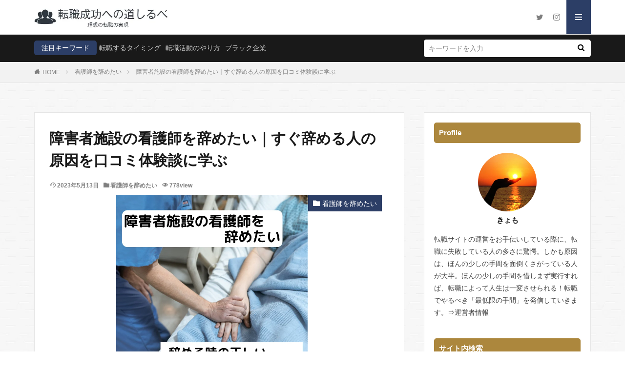

--- FILE ---
content_type: text/html; charset=UTF-8
request_url: https://changing-job.com/shougaisyashisetsu-kangoshi
body_size: 18110
content:
<!DOCTYPE html><html lang="ja" prefix="og: http://ogp.me/ns#" class="t-middle"><head prefix="og: http://ogp.me/ns# fb: http://ogp.me/ns/fb# article: http://ogp.me/ns/article#"><meta charset="UTF-8"><link media="all" href="https://changing-job.com/wp-content/cache/autoptimize/css/autoptimize_d59b37d70f8fff31e82e8d509d9ddabb.css" rel="stylesheet" /><title>障害者施設の看護師を辞めたい｜すぐ辞める人の原因を口コミ体験談に学ぶ</title><meta name='robots' content='max-image-preview:large' /><link rel='stylesheet' id='dashicons-css'  href='https://changing-job.com/wp-includes/css/dashicons.min.css?ver=5.8.12' type='text/css' media='all' /> <script async='async' src='https://changing-job.com/wp-includes/js/jquery/jquery.min.js?ver=3.6.0' id='jquery-core-js'></script> <link rel="https://api.w.org/" href="https://changing-job.com/wp-json/" /><link rel="alternate" type="application/json" href="https://changing-job.com/wp-json/wp/v2/posts/3120" /><link rel="alternate" type="application/json+oembed" href="https://changing-job.com/wp-json/oembed/1.0/embed?url=https%3A%2F%2Fchanging-job.com%2Fshougaisyashisetsu-kangoshi" /><link rel="alternate" type="text/xml+oembed" href="https://changing-job.com/wp-json/oembed/1.0/embed?url=https%3A%2F%2Fchanging-job.com%2Fshougaisyashisetsu-kangoshi&#038;format=xml" /><link rel="canonical" href="https://changing-job.com/shougaisyashisetsu-kangoshi" /> <script src="https://ajax.googleapis.com/ajax/libs/jquery/1.12.4/jquery.min.js"></script> <meta http-equiv="X-UA-Compatible" content="IE=edge"><meta name="viewport" content="width=device-width, initial-scale=1, viewport-fit=cover"/><style>.widget.widget_nav_menu ul.menu{border-color: rgba(44,62,102,0.15);}.widget.widget_nav_menu ul.menu li{border-color: rgba(44,62,102,0.75);}.widget.widget_nav_menu ul.menu .sub-menu li{border-color: rgba(44,62,102,0.15);}.widget.widget_nav_menu ul.menu .sub-menu li .sub-menu li:first-child{border-color: rgba(44,62,102,0.15);}.widget.widget_nav_menu ul.menu li a:hover{background-color: rgba(44,62,102,0.75);}.widget.widget_nav_menu ul.menu .current-menu-item > a{background-color: rgba(44,62,102,0.75);}.widget.widget_nav_menu ul.menu li .sub-menu li a:before {color:#2c3e66;}.widget.widget_nav_menu ul.menu li a{background-color:#2c3e66;}.widget.widget_nav_menu ul.menu .sub-menu a:hover{color:#2c3e66;}.widget.widget_nav_menu ul.menu .sub-menu .current-menu-item a{color:#2c3e66;}.widget.widget_categories ul{border-color: rgba(44,62,102,0.15);}.widget.widget_categories ul li{border-color: rgba(44,62,102,0.75);}.widget.widget_categories ul .children li{border-color: rgba(44,62,102,0.15);}.widget.widget_categories ul .children li .children li:first-child{border-color: rgba(44,62,102,0.15);}.widget.widget_categories ul li a:hover{background-color: rgba(44,62,102,0.75);}.widget.widget_categories ul .current-menu-item > a{background-color: rgba(44,62,102,0.75);}.widget.widget_categories ul li .children li a:before {color:#2c3e66;}.widget.widget_categories ul li a{background-color:#2c3e66;}.widget.widget_categories ul .children a:hover{color:#2c3e66;}.widget.widget_categories ul .children .current-menu-item a{color:#2c3e66;}.widgetSearch__input:hover{border-color:#2c3e66;}.widgetCatTitle{background-color:#2c3e66;}.widgetCatTitle__inner{background-color:#2c3e66;}.widgetSearch__submit:hover{background-color:#2c3e66;}.widgetProfile__sns{background-color:#2c3e66;}.widget.widget_calendar .calendar_wrap tbody a:hover{background-color:#2c3e66;}.widget ul li a:hover{color:#2c3e66;}.widget.widget_rss .rsswidget:hover{color:#2c3e66;}.widget.widget_tag_cloud a:hover{background-color:#2c3e66;}.widget select:hover{border-color:#2c3e66;}.widgetSearch__checkLabel:hover:after{border-color:#2c3e66;}.widgetSearch__check:checked .widgetSearch__checkLabel:before, .widgetSearch__check:checked + .widgetSearch__checkLabel:before{border-color:#2c3e66;}.widgetTab__item.current{border-top-color:#2c3e66;}.widgetTab__item:hover{border-top-color:#2c3e66;}.searchHead__title{background-color:#2c3e66;}.searchHead__submit:hover{color:#2c3e66;}.menuBtn__close:hover{color:#2c3e66;}.menuBtn__link:hover{color:#2c3e66;}@media only screen and (min-width: 992px){.menuBtn__link {background-color:#2c3e66;}}.t-headerCenter .menuBtn__link:hover{color:#2c3e66;}.searchBtn__close:hover{color:#2c3e66;}.searchBtn__link:hover{color:#2c3e66;}.breadcrumb__item a:hover{color:#2c3e66;}.pager__item{color:#2c3e66;}.pager__item:hover, .pager__item-current{background-color:#2c3e66; color:#fff;}.page-numbers{color:#2c3e66;}.page-numbers:hover, .page-numbers.current{background-color:#2c3e66; color:#fff;}.pagePager__item{color:#2c3e66;}.pagePager__item:hover, .pagePager__item-current{background-color:#2c3e66; color:#fff;}.heading a:hover{color:#2c3e66;}.eyecatch__cat{background-color:#2c3e66;}.the__category{background-color:#2c3e66;}.dateList__item a:hover{color:#2c3e66;}.controllerFooter__item:last-child{background-color:#2c3e66;}.controllerFooter__close{background-color:#2c3e66;}.bottomFooter__topBtn{background-color:#2c3e66;}.mask-color{background-color:#2c3e66;}.mask-colorgray{background-color:#2c3e66;}.pickup3__item{background-color:#2c3e66;}.categoryBox__title{color:#2c3e66;}.comments__list .comment-meta{background-color:#2c3e66;}.comment-respond .submit{background-color:#2c3e66;}.prevNext__pop{background-color:#2c3e66;}.swiper-pagination-bullet-active{background-color:#2c3e66;}.swiper-slider .swiper-button-next, .swiper-slider .swiper-container-rtl .swiper-button-prev, .swiper-slider .swiper-button-prev, .swiper-slider .swiper-container-rtl .swiper-button-next	{background-color:#2c3e66;}body{background: url(https://changing-job.com/wp-content/uploads/2019/02/original2.jpg) repeat center center;}.l-header{background-color:#ffffff;}.globalNavi::before{background: -webkit-gradient(linear,left top,right top,color-stop(0%,rgba(255,255,255,0)),color-stop(100%,#ffffff));}.snsFooter{background-color:#2c3e66}.widget-main .heading.heading-widget{background-color:#2c3e66}.widget-main .heading.heading-widgetsimple{background-color:#2c3e66}.widget-main .heading.heading-widgetsimplewide{background-color:#2c3e66}.widget-main .heading.heading-widgetwide{background-color:#2c3e66}.widget-main .heading.heading-widgetbottom:before{border-color:#2c3e66}.widget-main .heading.heading-widgetborder{border-color:#2c3e66}.widget-main .heading.heading-widgetborder::before,.widget-main .heading.heading-widgetborder::after{background-color:#2c3e66}.widget-side .heading.heading-widget{background-color:#ac873d}.widget-side .heading.heading-widgetsimple{background-color:#ac873d}.widget-side .heading.heading-widgetsimplewide{background-color:#ac873d}.widget-side .heading.heading-widgetwide{background-color:#ac873d}.widget-side .heading.heading-widgetbottom:before{border-color:#ac873d}.widget-side .heading.heading-widgetborder{border-color:#ac873d}.widget-side .heading.heading-widgetborder::before,.widget-side .heading.heading-widgetborder::after{background-color:#ac873d}.widget-foot .heading.heading-widget{background-color:#ac873d}.widget-foot .heading.heading-widgetsimple{background-color:#ac873d}.widget-foot .heading.heading-widgetsimplewide{background-color:#ac873d}.widget-foot .heading.heading-widgetwide{background-color:#ac873d}.widget-foot .heading.heading-widgetbottom:before{border-color:#ac873d}.widget-foot .heading.heading-widgetborder{border-color:#ac873d}.widget-foot .heading.heading-widgetborder::before,.widget-foot .heading.heading-widgetborder::after{background-color:#ac873d}.widget-menu .heading.heading-widget{background-color:#ac873d}.widget-menu .heading.heading-widgetsimple{background-color:#ac873d}.widget-menu .heading.heading-widgetsimplewide{background-color:#ac873d}.widget-menu .heading.heading-widgetwide{background-color:#ac873d}.widget-menu .heading.heading-widgetbottom:before{border-color:#ac873d}.widget-menu .heading.heading-widgetborder{border-color:#ac873d}.widget-menu .heading.heading-widgetborder::before,.widget-menu .heading.heading-widgetborder::after{background-color:#ac873d}.still{height: 200px;}@media only screen and (min-width: 768px){.still {height: 400px;}}.rankingBox__bg{background-color:#ac873d}.the__ribbon{background-color:#ac873d}.the__ribbon:after{border-left-color:#ac873d; border-right-color:#ac873d}.postCta.u-border{border-color:#2388e0}.content .afTagBox__btnDetail{background-color:#2c3e66;}.widget .widgetAfTag__btnDetail{background-color:#2c3e66;}.content .afTagBox__btnAf{background-color:#2c3e66;}.widget .widgetAfTag__btnAf{background-color:#2c3e66;}.content a{color:#0044cc;}.phrase a{color:#0044cc;}.content .sitemap li a:hover{color:#0044cc;}.content h2 a:hover,.content h3 a:hover,.content h4 a:hover,.content h5 a:hover{color:#0044cc;}.content ul.menu li a:hover{color:#0044cc;}.content .es-LiconBox:before{background-color:#0fe4fc;}.content .es-LiconCircle:before{background-color:#0fe4fc;}.content .es-BTiconBox:before{background-color:#0fe4fc;}.content .es-BTiconCircle:before{background-color:#0fe4fc;}.content .es-BiconObi{border-color:#0fe4fc;}.content .es-BiconCorner:before{background-color:#0fe4fc;}.content .es-BiconCircle:before{background-color:#0fe4fc;}.content .es-BmarkHatena::before{background-color:#005293;}.content .es-BmarkExcl::before{background-color:#b60105;}.content .es-BmarkQ::before{background-color:#005293;}.content .es-BmarkQ::after{border-top-color:#005293;}.content .es-BmarkA::before{color:#b60105;}.content .es-BsubTradi::before{color:#ffffff;background-color:#25bcea;border-color:#25bcea;}.btn__link-primary{color:#ffffff; background-color:#2cce00;}.content .btn__link-primary{color:#ffffff; background-color:#2cce00;}.searchBtn__contentInner .btn__link-search{color:#ffffff; background-color:#2cce00;}.btn__link-secondary{color:#ffffff; background-color:#c5593e;}.content .btn__link-secondary{color:#ffffff; background-color:#c5593e;}.btn__link-search{color:#ffffff; background-color:#c5593e;}.btn__link-normal{color:#c5593e;}.content .btn__link-normal{color:#c5593e;}.btn__link-normal:hover{background-color:#c5593e;}.content .btn__link-normal:hover{background-color:#c5593e;}.comments__list .comment-reply-link{color:#c5593e;}.comments__list .comment-reply-link:hover{background-color:#c5593e;}@media only screen and (min-width: 992px){.subNavi__link-pickup{color:#c5593e;}}@media only screen and (min-width: 992px){.subNavi__link-pickup:hover{background-color:#c5593e;}}.partsH2-29 h2{color:#191919; background-color:#f2f2f2; box-shadow: 0px 0px 0px 5px #f2f2f2; border-color:#a88f15;}.partsH3-12 h3{color:#191919; border-left-color:#dd9933; border-bottom-color:#d8d8d8;}.partsH4-7 h4{color:#191919;}.partsH4-7 h4::after{background: repeating-linear-gradient(-45deg, #f2f2f2, #f2f2f2 2px, #d8d8d8 2px, #d8d8d8 4px);}.partsH5-5 h5{color:#191919; background: linear-gradient(transparent 60%, #f9f9c2 60%);}.content ul > li::before{color:#a83f3f;}.content ul{color:#191919;}.content ol > li::before{color:#a83f3f; border-color:#a83f3f;}.content ol > li > ol > li::before{background-color:#a83f3f; border-color:#a83f3f;}.content ol > li > ol > li > ol > li::before{color:#a83f3f; border-color:#a83f3f;}.content ol{color:#191919;}.content .balloon .balloon__text{color:#191919; background-color:#f2f2f2;}.content .balloon .balloon__text-left:before{border-left-color:#f2f2f2;}.content .balloon .balloon__text-right:before{border-right-color:#f2f2f2;}.content .balloon-boder .balloon__text{color:#191919; background-color:#ffffff;  border-color:#d8d8d8;}.content .balloon-boder .balloon__text-left:before{border-left-color:#d8d8d8;}.content .balloon-boder .balloon__text-left:after{border-left-color:#ffffff;}.content .balloon-boder .balloon__text-right:before{border-right-color:#d8d8d8;}.content .balloon-boder .balloon__text-right:after{border-right-color:#ffffff;}.content blockquote{color:#191919; background-color:#f2f2f2;}.content blockquote::before{color:#d8d8d8;}.content table{color:#191919; border-top-color:#9e9e9e; border-left-color:#9e9e9e;}.content table th{background:#7f7f7f; color:#ffffff; ;border-right-color:#9e9e9e; border-bottom-color:#9e9e9e;}.content table td{background:#ffffff; ;border-right-color:#9e9e9e; border-bottom-color:#9e9e9e;}.content table tr:nth-child(odd) td{background-color:#eae3be;}</style><noscript><style>.lazyload[data-src]{display:none !important;}</style></noscript><link rel="icon" href="https://changing-job.com/wp-content/uploads/2019/03/cropped-00c0da19fb62d4baccc07d55393c4d09-1-32x32.png" sizes="32x32" /><link rel="icon" href="https://changing-job.com/wp-content/uploads/2019/03/cropped-00c0da19fb62d4baccc07d55393c4d09-1-192x192.png" sizes="192x192" /><link rel="apple-touch-icon" href="https://changing-job.com/wp-content/uploads/2019/03/cropped-00c0da19fb62d4baccc07d55393c4d09-1-180x180.png" /><meta name="msapplication-TileImage" content="https://changing-job.com/wp-content/uploads/2019/03/cropped-00c0da19fb62d4baccc07d55393c4d09-1-270x270.png" /><meta name="description" content="障害者施設の看護師は通常業務と大きく異なるため辞めたいと悩む人も多い仕事です。この記事では障害者施設が向いてない人の特徴や、辞める時の正しい判断基準について、実体験をもとに解説しています。"><meta property="og:site_name" content="転職成功への道しるべ" /><meta property="og:type" content="article" /><meta property="og:title" content="障害者施設の看護師を辞めたい｜すぐ辞める人の原因を口コミ体験談に学ぶ" /><meta property="og:description" content="障害者施設の看護師は通常業務と大きく異なるため辞めたいと悩む人も多い仕事です。この記事では障害者施設が向いてない人の特徴や、辞める時の正しい判断基準について、実体験をもとに解説しています。" /><meta property="og:url" content="https://changing-job.com/shougaisyashisetsu-kangoshi" /><meta property="og:image" content="https://changing-job.com/wp-content/uploads/2022/08/shougaisyashisetu-kangoshi-yametai.jpg" /><meta name="twitter:card" content="summary" /><meta name="twitter:site" content="@changing_job" />  <script>(function(w,d,s,l,i){w[l]=w[l]||[];w[l].push({'gtm.start':
new Date().getTime(),event:'gtm.js'});var f=d.getElementsByTagName(s)[0],
j=d.createElement(s),dl=l!='dataLayer'?'&l='+l:'';j.async=true;j.src=
'https://www.googletagmanager.com/gtm.js?id='+i+dl;f.parentNode.insertBefore(j,f);
})(window,document,'script','dataLayer','GTM-M5VKXSH');</script> 
 <script>(function(w,d,s,l,i){w[l]=w[l]||[];w[l].push({'gtm.start':
new Date().getTime(),event:'gtm.js'});var f=d.getElementsByTagName(s)[0],
j=d.createElement(s),dl=l!='dataLayer'?'&l='+l:'';j.async=true;j.src=
'https://www.googletagmanager.com/gtm.js?id='+i+dl;f.parentNode.insertBefore(j,f);
})(window,document,'script','dataLayer','GTM-MHCX4LR');</script> <link href="https://use.fontawesome.com/releases/v5.7.0/css/all.css"rel="stylesheet"><link rel="stylesheet" href="https://cdnjs.cloudflare.com/ajax/libs/font-awesome-animation/0.0.10/font-awesome-animation.css"type="text/css" media="all" /> <script type="text/javascript">(function(c,l,a,r,i,t,y){
        c[a]=c[a]||function(){(c[a].q=c[a].q||[]).push(arguments)};
        t=l.createElement(r);t.async=1;t.src="https://www.clarity.ms/tag/"+i;
        y=l.getElementsByTagName(r)[0];y.parentNode.insertBefore(t,y);
    })(window, document, "clarity", "script", "5o6q3zlm7d");</script>  <script async src="https://www.googletagmanager.com/gtag/js?id=UA-50167085-11"></script> <script>window.dataLayer = window.dataLayer || [];
  function gtag(){dataLayer.push(arguments);}
  gtag('js', new Date());

  gtag('config', 'UA-50167085-11');</script> <script>(adsbygoogle = window.adsbygoogle || []).push({
          google_ad_client: "ca-pub-2209938357492523",
          enable_page_level_ads: true
     });</script> <script async custom-element="amp-ad" src="https://cdn.ampproject.org/v0/amp-ad-0.1.js"></script> </head><body class=" t-logoPc50" id="top">
<script data-cfasync="false" data-no-defer="1">var ewww_webp_supported=false;</script><header class="l-header l-header-border"><div class="container container-header"><p class="siteTitle"><a class="siteTitle__link" href="https://changing-job.com"><noscript><img class="siteTitle__logo" src="https://changing-job.com/wp-content/uploads/2019/02/logo-2.jpg" alt="転職成功への道しるべ" width="480" height="87" ></noscript><img class="lazyload siteTitle__logo" src='data:image/svg+xml,%3Csvg%20xmlns=%22http://www.w3.org/2000/svg%22%20viewBox=%220%200%20480%2087%22%3E%3C/svg%3E' data-src="https://changing-job.com/wp-content/uploads/2019/02/logo-2.jpg" alt="転職成功への道しるべ" width="480" height="87" > </a></p><nav class="subNavi"><ul class="subNavi__list"><li class="subNavi__item"><a class="subNavi__link icon-twitter" href="https://twitter.com/changing_job"></a></li><li class="subNavi__item"><a class="subNavi__link icon-instagram" href="http://instagram.com/changing_job"></a></li></ul></nav><div class="menuBtn"> <input class="menuBtn__checkbox" id="menuBtn-checkbox" type="checkbox"> <label class="menuBtn__link menuBtn__link-text icon-menu" for="menuBtn-checkbox"></label> <label class="menuBtn__unshown" for="menuBtn-checkbox"></label><div class="menuBtn__content"><div class="menuBtn__scroll"><label class="menuBtn__close" for="menuBtn-checkbox"><i class="icon-close"></i>CLOSE</label><div class="menuBtn__contentInner"><nav class="menuBtn__navi u-none-pc"><ul class="menuBtn__naviList"><li class="menuBtn__naviItem"><a class="menuBtn__naviLink icon-twitter" href="https://twitter.com/changing_job"></a></li><li class="menuBtn__naviItem"><a class="menuBtn__naviLink icon-instagram" href="http://instagram.com/changing_job"></a></li></ul></nav></div></div></div></div></div></header><div class="l-headerBottom"><div class="searchHead"><div class="container container-searchHead"><div class="searchHead__keyword"><span class="searchHead__title">注目キーワード</span><ol class="searchHead__keywordList"><li class="searchHead__keywordItem"><a href="https://changing-job.com?s=転職するタイミング">転職するタイミング</a></li><li class="searchHead__keywordItem"><a href="https://changing-job.com?s=転職活動のやり方">転職活動のやり方</a></li><li class="searchHead__keywordItem"><a href="https://changing-job.com?s=ブラック企業">ブラック企業</a></li></ol></div><div class="searchHead__search "><form class="searchHead__form" method="get" target="_top" action="https://changing-job.com/"><input class="searchHead__input" type="text" maxlength="50" name="s" placeholder="キーワードを入力" value=""><button class="searchHead__submit icon-search" type="submit" value="search"></button></form></div></div></div></div><div class="wider"><div class="breadcrumb"><ul class="breadcrumb__list container"><li class="breadcrumb__item icon-home"><a href="https://changing-job.com">HOME</a></li><li class="breadcrumb__item"><a href="https://changing-job.com/category/kangoshi-yametai">看護師を辞めたい</a></li><li class="breadcrumb__item breadcrumb__item-current"><a href="https://changing-job.com/shougaisyashisetsu-kangoshi">障害者施設の看護師を辞めたい｜すぐ辞める人の原因を口コミ体験談に学ぶ</a></li></ul></div></div><div class="l-wrapper"><main class="l-main u-border"><div class="dividerBottom"><h1 class="heading heading-primary">障害者施設の看護師を辞めたい｜すぐ辞める人の原因を口コミ体験談に学ぶ</h1><ul class="dateList dateList-main"><li class="dateList__item icon-update">2023年5月13日</li><li class="dateList__item icon-folder"><a href="https://changing-job.com/category/kangoshi-yametai" rel="category tag">看護師を辞めたい</a></li><li class="dateList__item icon-eye">778view</li></ul><div class="eyecatch eyecatch-main"> <span class="eyecatch__cat eyecatch__cat-big cc-bg25"><a href="https://changing-job.com/category/kangoshi-yametai">看護師を辞めたい</a></span> <span class="eyecatch__link"> <noscript><img width="750" height="750" src="https://changing-job.com/wp-content/uploads/2022/08/shougaisyashisetu-kangoshi-yametai.jpg" class="attachment-icatch768 size-icatch768 wp-post-image" alt="障害者施設の看護師を辞めたいときの判断基準" /></noscript><img width="750" height="750" src='data:image/svg+xml,%3Csvg%20xmlns=%22http://www.w3.org/2000/svg%22%20viewBox=%220%200%20750%20750%22%3E%3C/svg%3E' data-src="https://changing-job.com/wp-content/uploads/2022/08/shougaisyashisetu-kangoshi-yametai.jpg" class="lazyload attachment-icatch768 size-icatch768 wp-post-image" alt="障害者施設の看護師を辞めたいときの判断基準" /> </span></div><div class="dividerBottom"><aside class="widget widget-main  widget_block"><p style="text-align: right;"><span style="font-size: 12pt;">※当サイト内のリンクにはアフィリエイト広告が含まれています。</span></p></aside></div><div class="postContents"><section class="content partsH2-29 partsH3-12 partsH4-7 partsH5-5"><p>障害者施設で働き始めたものの、</p><div class="ep-box bgc-white brc-Lsky es-borderSolidM"><ul><li>コミュニケーションに限界を感じる</li><li>描いた看護師像と異なる</li></ul></div><p>日々業務を繰り返すうちにこのような疑問を感じていませんか？</p><p>障害者施設は病院での業務と大きく異なるため、このような疑問を感じながら働いている人も多くいます。</p><p>&nbsp;</p><p>また仕事内容だけでなく、施設には特有の体質もあるため</p><div class="ep-box bgc-white brc-Lsky es-borderSolidM"><ul><li>同僚看護師がほとんど仕事をしない</li><li>逆に介護士が強すぎて雑用ばかりやらされる</li></ul></div><p>このような悩みを抱えている人も多いと思います。</p><p>&nbsp;</p><p>障害者施設は、施設によって看護師の働き方が大きく異なります。</p><p>極端な話、体質の悪い施設の改善は難しくストレスと溜まりやすいため、早めに辞めるべきです。</p><p>&nbsp;</p><p>じゃあ具体的にどんな場合に辞めるべきなのか？</p><p>そのきっかけが難しいと思いますので、今回の記事では、</p><div class="ep-box bgc-white brc-Lsky es-borderSolidM"><ul><li>障害者施設自体が向いてない人の特徴</li><li>今すぐ辞めるべき施設の特徴</li></ul></div><p>について、実体験をまじえて解説していきたいと思います。</p><p>&nbsp;</p><p>辞めるべき施設の判断基準や、あなたの今後の理想的な働き方がはっきりと理解できるようになります。</p><div class="ep-box es-borderDashedM brc-VPpink brc-DPpink brc-Vpink bgc-white es-radius es-BpaperRight"><p style="text-align: center;"><span class="marker-halfRed"><a class="es-bold ftc-black"><span style="font-size: 13pt;">辞められないのは不安が大きいから！</span></a></span></p><div class="column column-2pc37"><div class="column__item"><a href="https://www.rentracks.jp/adx/r.html?idx=0.38534.290624.638.1055&amp;dna=26172" target="_blank" rel="noopener"><noscript><img src="https://www.image-rentracks.com/leverages/kango-oshigoto/320_250.gif" width="320" height="250" border="0" /></noscript><img class="lazyload" src='data:image/svg+xml,%3Csvg%20xmlns=%22http://www.w3.org/2000/svg%22%20viewBox=%220%200%20320%20250%22%3E%3C/svg%3E' data-src="https://www.image-rentracks.com/leverages/kango-oshigoto/320_250.gif" width="320" height="250" border="0" /></a></div><div class="column__item"><p><span style="font-size: 12pt;"><a href="https://www.rentracks.jp/adx/r.html?idx=0.38534.290624.638.1055&amp;dna=16107" target="_blank" rel="noopener">レバウェル看護 ( 旧 看護のお仕事 )</a>なら</span></p><ul><li><span style="font-size: 12pt;"><a class="es-bold ftc-black"><span class="marker-halfRed">転職先の人間関係</span></a></span></li><li><span style="font-size: 12pt;"><a class="es-bold ftc-black"><span class="marker-halfRed">職場のブラック体質</span></a></span></li></ul><p><span style="font-size: 12pt;"> 転職前の不安を<a class="es-bold ftc-black">事前に把握可能</a>です！</span></p><p><span style="font-size: 12pt;">内部情報に精通した<a href="https://www.rentracks.jp/adx/r.html?idx=0.38534.290624.638.1055&amp;dna=16107" target="_blank" rel="noopener">レバウェル看護 ( 旧 看護のお仕事 )</a>なら安心して転職できます。</span></p></div></div><div class="btn btn-center"><span style="font-size: 14pt;"><a class="btn__link btn__link-primary es-Fbig" href="https://www.rentracks.jp/adx/r.html?idx=0.38534.290624.638.1055&amp;dna=16107" target="_blank" rel="noopener">レバウェル看護<br />( 旧 看護のお仕事 )<br />公式サイトへ</a></span><noscript><img src="https://www.rentracks.jp/adx/p.gifx?idx=0.38534.290624.638.1055&amp;dna=16107" width="1" height="1" border="0" /></noscript><img class="lazyload" src='data:image/svg+xml,%3Csvg%20xmlns=%22http://www.w3.org/2000/svg%22%20viewBox=%220%200%201%201%22%3E%3C/svg%3E' data-src="https://www.rentracks.jp/adx/p.gifx?idx=0.38534.290624.638.1055&amp;dna=16107" width="1" height="1" border="0" /></div><div class="outline"><span class="outline__title">目次</span><input class="outline__toggle" id="outline__toggle" type="checkbox" checked><label class="outline__switch" for="outline__toggle"></label><ul class="outline__list outline__list-2"><li class="outline__item"><a class="outline__link" href="#outline_1__1"><span class="outline__number">1</span> 障害者施設を辞めたいと悩んだ体験談</a></li><li class="outline__item"><a class="outline__link" href="#outline_1__2"><span class="outline__number">2</span> 障害者施設が向いていない人の特徴</a></li><li class="outline__item"><a class="outline__link" href="#outline_1__3"><span class="outline__number">3</span> 辞めるべきか判断する基準</a></li><li class="outline__item"><a class="outline__link" href="#outline_1__4"><span class="outline__number">4</span> 障害者施設から転職する際に考えておくべきこと</a></li></ul></div><h2 id="outline_1__1">障害者施設を辞めたいと悩んだ体験談</h2><p>知的障害のある患者さんは､本人のニーズを引き出しづらくて､</p><ul><li>本当にこの看護でいいのか？</li><li>相手のニーズは充足されているのか？</li></ul><p>悩むことがあります｡</p><p>&nbsp;</p><p>しかし経験を積んでいけば､その人の個別性を理解して分かってくるようにもなります｡</p><p>&nbsp;</p><p>そこまでの経験を積むのには時間がかかりますが､悩みを解決できた時にはやりがいに変わります｡</p><p>今現在障害者施設で働きながら悩んでいる人にむけて､私の経験をお話したいと思います。</p><div class="ep-box es-borderSolidM es-BsubTradi es-radiusL bgc-white brc-Lsky es-shadow&amp;quot; title=&amp;quot;関連が深い記事&amp;quot;&amp;amp;gt;コンテンツ\&quot; title=\&quot;関連が深い記事" title="体験談執筆者"><ul><li>居住地：千葉県在住</li><li>年齢性別：24歳女性</li><li>ペンネーム：りんちゃん</li><li>看護師経験年数：3年</li></ul></div><h3>障害者施設で働くことになった経緯</h3><p>大学卒業後に､在宅の経験を積みたいと考えていました｡</p><p>在宅では知的障害を持つ方もいると知り､まずは病院や施設で理解を深めた方が良いと判断し働き始めました｡</p><p>&nbsp;</p><p>就職を決めた当初は､レクリエーションなどもあって､利用者さんたちはある程度日常生活を送れて､和気あいあいとした雰囲気の中落ち着いて業務をして行けるというイメージがありました｡</p><h3>障害者施設の給料</h3><p>知的障碍者施設の給料は、手当がつくので少し割増になります｡</p><p>重度の障害を持っている人もいるので、その分の大変さが考慮され手当がつくのだと思います｡</p><p>&nbsp;</p><p>私の場合、夜勤を月に8回(3交替)行って､色々な手当がついて総支給35万円ほどです｡</p><p>3年目にしては､高い方だと思います｡</p><p>&nbsp;</p><p>賞与は1回総支給60万円ほど出ます。3月にも寸志が出ます。</p><h3>障害者施設での仕事内容</h3><p>通常の業務は、日常生活全般の介助を行います｡排泄､食事､清潔管理などです｡</p><p>ほとんどはルーチン業務です｡</p><p>&nbsp;</p><p>利用者さんのレクリエーションの機会には付き添ったりもします｡</p><p>突発的な仕事は､急変対応くらいですが、そんなにはありません｡</p><p>&nbsp;</p><p>残業はほとんどなくて､休日は月に4日ほど出勤があります。</p><p>祝日に勤務のこともありますが､ちゃんと代休をもらえています。</p><h3>障害者施設の看護師業務で大変なこと</h3><p>障害者施設は一般病棟と違って､コミュニケーションをとるのがかなり難しいです｡</p><p>話せる方は限られているので､本当に自分のしている看護が正しいのか？迷うことがあります｡</p><p>&nbsp;</p><p>また協力的な患者が少ないので､日勤も夜勤も全介助が多くて体力的にしんどい時もあります。</p><p>&nbsp;</p><p>癇癪（かんしゃく）を起こす方もいて､最初は慣れるまで焦りと驚きがありました｡</p><p>癇癪を起こされることで精神的にまいってしまうことも多々ありました。</p><h3>満足感が得られにくい</h3><p>障害者施設で働いていると、話ができる人と関わりたいと悩むこともありました。</p><p>&nbsp;</p><p>会話を楽しむこともできないし､言って貰えないのでひとつひとつのケアに時間がかかりすぎてしまいます｡</p><p>話せる人と関わった方が､自分のやりがいにつながります｡</p><p>&nbsp;</p><p>やりがいに変わるまで､本当にここで働いていけるのか切実に悩むことがあり､仕事をしていることがしんどいと感じることもあります。</p><h3>非言語コミュニケーションで自信がつく</h3><p>知的障害がある人との非言語コミュニケーションについての研修に参加するなどして学んで､理解を深めて自信をつけました｡</p><p>&nbsp;</p><p>自己満足であると感じることもありますが､相手のためにこれで正しいんだと自信を持つことができました｡</p><p>知識があるのとないのとでは全然違います｡</p><p>&nbsp;</p><p>知識があると､疑心暗鬼にもならないし､根拠を持って相手と関わることができます。</p><h3>障害者施設の看護師が向いてる人</h3><p>知的障害者施設は、優しくてゆったりとした心を持った人に向いていると思います｡</p><p>&nbsp;</p><p>相手のペースになってしまうことが多く､待つことも多いため寛容な対応をしないとこの仕事はできません。</p><p>&nbsp;</p><p>逆にバリバリ働いて行きたい人には向かない仕事だと思います。</p><h3>知的障害者施設で看護師が働くメリットやデメリット</h3><p>看護師が障害者施設で働くメリットは､慢性期の看護に強くなることです｡</p><p>利用者の日常生活援助を介助するルーチン業務が多く､排泄､食事､清潔ケアの分野に長けます｡</p><p>&nbsp;</p><p>デメリットは､急変対応には弱いことです｡</p><p>さほど急変はなく安定している方が多いので､いざという時のための研修は充実している場合が多いですが､行動にはすぐに移せません｡</p><p>&nbsp;</p><p>一般的な病棟で働くよりも､侵襲的な行為が少ないため､採血や検査介助などの力を養うことが難しく､一般病棟に移る際には苦労するかもしれません。</p><h3>障害者施設の看護師を辞めたいときの判断基準</h3><p>やりがいが感じられない､悩みを解決することができない､自分の仕事に誇りを持てない場合には辞めるべきだと思います｡</p><p>しんどい思いまでして働かなくとも､活躍できる場所は沢山あります。</p><p>&nbsp;</p><p>逆に辞めるべきでない人は､すこしでも楽しい気持ちがある場合です。</p><p>これからの自己研鑽によって､ここで働けて良かったと思う時が来ます。</p><h3>障害者施設での経験は貴重</h3><p>知的障害施設で働くことに無駄なことはありません｡</p><p>&nbsp;</p><p>私たちと同じ場で､日常生活を営む知的障害の方も沢山います。</p><p>そういった人を支えるための力を養うことができます｡</p><p>&nbsp;</p><p>色々と辛い思いをすることがありますが､それもきっと糧になります｡</p><p>私は知的障害施設で働くことができて､貴重な体験ができて良かったと思っています。</p><h2 id="outline_1__2">障害者施設が向いていない人の特徴</h2><p>体験者のような働き方ができるかどうか？</p><p>障害者施設の看護師が向いているかどうかは、このポイントが一番大きくなります。</p><p>具体的にどんな人が向いていないのか？まとめておきたいと思います。</p><h3>救急などバリバリに働きたい人</h3><p>体験談にもある通り、急変の対応などはほとんどありません。</p><p>救急対応や急変時の対応など、最前線で人の命を救いたい人には障害者施設は向きません。</p><p>特に若いうちに経験する経験値は大きいですので、そういったキャリアを思い描いている人は早めの転職をおすすめします。</p><h3>非言語コミュニケーションにやりがいを感じない人</h3><p>非言語コミュニケーションにどうしてもやりがいを感じない人はいると思います。</p><p>会話ができなくてもコミュニケーションは可能だ！という反論もありそうですが、否定的な意味ではありません。</p><p>&nbsp;</p><p>体験談にもある通り、どうしても自己満足では？と感じてしまうことも多いです。</p><p>性格的に自己満足感が受け入れられない人は障害者施設は向いていないと言えます。</p><h2 id="outline_1__3">辞めるべきか判断する基準</h2><p>では具体的に何を基準として辞めるべきなのか？</p><p>あなたが今辞めるべきなのか？を判断する基準を解説していきたいと思います。</p><h3>向いていない人</h3><p>さきほど解説した障害者施設が向いてない人に当てはまるのならば、すぐにでも辞めていいです。</p><p>看護師の経験は数か月でも貴重ですので、早すぎることはありません。</p><p>あなたが本当にやりたい看護業務を見返して、その仕事ができる病院へと転職しましょう。</p><h3>施設の体質に問題がある</h3><p>冒頭で解説したように、施設自体に問題があることも非常に多いです。</p><p>もしその悪い体質が染みついている職場ならば、今すぐ辞めてしまいましょう。</p><p>施設特有の体質は簡単には解決できませんし、できても非常に大きな労力を伴うため、ストレスも大きくなります。</p><h2 id="outline_1__4">障害者施設から転職する際に考えておくべきこと</h2><p>ただ単に障害者施設を辞めて、あなたがやりがいを感じる総合病院などに転職すればいいというわけではありません。</p><p>病院には病院のデメリットもありますので、あなたに最適な職場を見つける意識が重要になってきます。</p><h3>1番に求めるものは何かを把握する</h3><p>やりがいを求めて転職する看護師も多いですが、転職後に大変すぎて辞める人も多く存在します。</p><p>実際に経験するまでは100％理解することはできませんが、事前に天秤にかけておくことは必要です。</p><div class="ep-box bgc-white brc-Dgray es-borderSolidS es-radiusL"><ul><li>いくら忙しくても今はやりがいを求めていくのか？</li><li>やりがいは欲しいが心に余裕が欲しいのか？</li></ul></div><p>やりがいだけを求めて突き進むのではなく、一度冷静に整理しておきましょう。</p><h3>転職先の情報は徹底的に調べておく</h3><p>あなたの理想が適切に設定できても、その希望に見合う転職先でなければ意味はありません。</p><p>看護師の転職は求人が多いため実現するのは簡単ですが、理想の職場を見つけるのは簡単ではありません。</p><p>&nbsp;</p><p>仮にあなたの希望通りだとの仕事だとしても、職場環境に大きな問題があれば長続きはしません。</p><p>情報を集めすぎて困ることはありませんので、情報収集は徹底的に行うようにしてください。</p><p>&nbsp;</p><p>できれば事前に内部情報なども把握することができる、看護師専門の転職サイトなどを利用すると良いでしょう。</p><p>&nbsp;</p><p>※青文字のリンクをクリックすると、それぞれ実際の体験談に基づく記事を読むことができます。</p><p>&nbsp;</p><div class="ep-box es-Bicon icon-tag bgc-VPorange"><div><span style="font-size: 14pt;"><a class="es-bold ftc-black">看護スキルは得られないが生死に関わるストレスが少ない仕事</a></span></div><div><a href="https://changing-job.com/hoikuenkangoshiyametai" target="_blank" rel="noopener">・保育園の看護師</a></div><div>　⇒医療行為はまったくなく保育士業務が主</div><div><a href="https://changing-job.com/kangoshi-callcenter-yametai" target="_blank" rel="noopener">・コールセンターの看護師</a></div><div>　⇒柔軟な対応力が必要だが電話対応のみ</div><div><a href="https://changing-job.com/nyujiin-kangoshi-yametai" target="_blank" rel="noopener">・乳児院の看護師</a></div><div>　⇒母親がやることと同程度の仕事内容</div><div><a href="https://changing-job.com/chiikihoukatsushiencenter-kangoshi" target="_blank" rel="noopener">・地域包括支援センターの看護師</a></div><div>　⇒医療業界には携わるが医療スキルは得られない</div><div><a href="https://changing-job.com/byoujihoiku-kangoshi-yametai" target="_blank" rel="noopener">・病児保育の看護師</a></div><div>　⇒保育士の中で看護師としての役割を果たすことに苦労する</div></div><div>医療行為がまったくないと、看護師としての存在意義に疑問を感じる方も多いです。</div><div>少しでも医療行為に携わりたいならば、検診センターなどがおすすめです。</div><div class="ep-box es-Bicon icon-tag bgc-VPorange"><div><a class="es-bold ftc-black"><span style="font-size: 14pt;">何かしら看護スキルは得られるがやりがいとしては低め</span></a></div><div><a href="https://changing-job.com/kenshin-kangoshi-yametai" target="_blank" rel="noopener">・検診センターの看護師</a></div><div>　⇒医療行為としては採血ぐらいで事務作業が主</div><div><a href="https://changing-job.com/kenketsu-kangoshi-yametai" target="_blank" rel="noopener">・献血の看護師</a></div><div>　⇒患者が相手ではないためストレスが少ない</div><div><a href="https://changing-job.com/naishikyou-kangoshi-yametai" target="_blank" rel="noopener">・内視鏡の看護師</a></div><div>　⇒内視鏡に関する知識は増えるが、検査以外のスキルアップが望めない</div></div><div>検診センターや献血では看護師としてのやりがいが物足りない人も多いでしょう。</div><div>病院で患者さんと向き合うことができる仕事の、それぞれの特徴です。</div><div class="ep-box es-Bicon icon-tag bgc-VPorange"><div><a class="es-bold ftc-black"><span style="font-size: 14pt;">医療行為は少ないが患者さんとじっくり向き合える</span></a></div><div><a href="https://changing-job.com/kanwacare-kangoshi-yametai" target="_blank" rel="noopener">・緩和ケアの看護師</a></div><div>　⇒人の人生と向き合えてやりがいも大きいがストレスも大きい</div><div><a href="https://changing-job.com/kaifukukirihabirikangoshi-yametai" target="_blank" rel="noopener nofollow" class="broken_link">・回復期リハビリの看護師</a></div><div>　⇒患者に寄り添った看護が可能だが医療処置は極端に少ない</div><div><a href="https://changing-job.com/ryouyougata-kangoshi-yametai" target="_blank" rel="noopener">・療養型の看護師</a></div><div>　⇒患者さんとの信頼関係を結ぶことができる貴重な職場</div></div><div>看護師の働き方として、施設も選択肢のひとつです。</div><div>それぞれの施設に特徴がありますので、しっかり把握しておきましょう。</div><div class="ep-box es-Bicon icon-tag bgc-VPorange"><div><a class="es-bold ftc-black"><span style="font-size: 14pt;">施設での看護師の働き方</span></a></div><div><div><a href="https://changing-job.com/kaigoshisetsu-kangoshi-tsurai" target="_blank" rel="noopener">・介護施設の看護師</a></div><div>　⇒入居者に寄り添った看護重視だが業務内容が多忙</div></div><div><div><a href="https://changing-job.com/tokuyou-kangoshi-yametai" target="_blank" rel="noopener">・特養の看護師</a></div><div>　⇒看護師の人数が少なく多忙だが、老人介護のスキルが得られる</div><div><a href="https://changing-job.com/yuryouroujinhome-kangoshi-yametai" target="_blank" rel="noopener">・有料老人ホームの看護師</a></div><div>　⇒患者に寄り添えるが、仕事内容は介護士寄り</div><div><a href="https://changing-job.com/sakouju-kangoshi-yamtai" target="_blank" rel="noopener">・サ高住の看護師</a></div><div>　⇒医療現場ではない独特の難しさがある</div><div><a href="https://changing-job.com/jushin-kangoshi-yametai" target="_blank" rel="noopener">・重心の看護師</a></div><div>　⇒意思疎通の難しい患者や家族とじっくり向き合う必要がある</div><div><a href="https://changing-job.com/shougaisyashisetsu-kangoshi" target="_blank" rel="noopener">・障害者施設の看護師</a></div><div><p>　⇒相手のペースでじっくり看護していくことが必要</p><div><a href="https://changing-job.com/daycare-kangoshi-yametai" target="_blank" rel="noopener">・デイケアの看護師</a></div><div>　⇒スキルアップは望めないが生活リズムを守って働ける</div></div></div></div></div></section></div><div class="snsFollow"><div class="snsFollow__bg"><noscript><img width="375" height="375" src="https://changing-job.com/wp-content/uploads/2022/08/shougaisyashisetu-kangoshi-yametai-375x375.jpg" class="attachment-icatch375 size-icatch375 wp-post-image" alt="障害者施設の看護師を辞めたいときの判断基準" /></noscript><img width="375" height="375" src='data:image/svg+xml,%3Csvg%20xmlns=%22http://www.w3.org/2000/svg%22%20viewBox=%220%200%20375%20375%22%3E%3C/svg%3E' data-src="https://changing-job.com/wp-content/uploads/2022/08/shougaisyashisetu-kangoshi-yametai-375x375.jpg" class="lazyload attachment-icatch375 size-icatch375 wp-post-image" alt="障害者施設の看護師を辞めたいときの判断基準" /></div><div class="snsFollow__contents"><div class="snsFollow__text">最新情報をチェックしよう！</div><ul class="snsFollow__list"><li class="snsFollow__item"><a href="https://twitter.com/changing_job" class="twitter-follow-button" data-size="large" data-show-screen-name="false" data-lang="ja" data-show-count="false">フォローする</a></li></ul></div></div><aside class="profile"><div class="profile__author"><div class="profile__text">サイト運営者情報</div><noscript><img src="https://changing-job.com/wp-content/uploads/2021/10/7966bae78213db11914ad7af893f8431-375x375.jpg" alt="きょも" width="80" height="80" ></noscript><img class="lazyload" src='data:image/svg+xml,%3Csvg%20xmlns=%22http://www.w3.org/2000/svg%22%20viewBox=%220%200%2080%2080%22%3E%3C/svg%3E' data-src="https://changing-job.com/wp-content/uploads/2021/10/7966bae78213db11914ad7af893f8431-375x375.jpg" alt="きょも" width="80" height="80" ><h2 class="profile__name">きょも</h2></div><div class="profile__contents"><div class="profile__description">転職サイトの運営をお手伝いしている際に、転職に失敗している人の多さに驚愕。しかも原因は、ほんの少しの手間を面倒くさがっている人が大半。ほんの少しの手間を惜しまず実行すれば、転職によって人生は一変させられる！転職でやるべき「最低限の手間」を発信していきます。<a href="https://changing-job.com/profile">⇒運営者情報</a></div><ul class="profile__list"><li class="profile__item"><a class="profile__link icon-twitter" href="@changing_job"></a></li></ul></div></aside><aside class="comments" id="comments"><div id="respond" class="comment-respond"><h2 class="heading heading-secondary">コメントを書く <small><a rel="nofollow" id="cancel-comment-reply-link" href="/shougaisyashisetsu-kangoshi#respond" style="display:none;">コメントをキャンセル</a></small></h2><form action="https://changing-job.com/wp-comments-post.php" method="post" id="commentform" class="comment-form"><p class="comment-notes"><span id="email-notes">メールアドレスが公開されることはありません。</span> <span class="required">*</span> が付いている欄は必須項目です</p><p class="comment-form-comment"><label for="comment">コメント</label><textarea id="comment" name="comment" cols="45" rows="8" maxlength="65525" required="required"></textarea></p><p class="comment-form-author"><label for="author">名前 <span class="required">*</span></label> <input id="author" name="author" type="text" value="" size="30" maxlength="245" required='required' /></p><p class="comment-form-email"><label for="email">メール <span class="required">*</span></label> <input id="email" name="email" type="text" value="" size="30" maxlength="100" aria-describedby="email-notes" required='required' /></p><p class="comment-form-url"><label for="url">サイト</label> <input id="url" name="url" type="text" value="" size="30" maxlength="200" /></p><p><noscript><img src="https://changing-job.com/wp-content/plugins/siteguard/really-simple-captcha/tmp/1146182972.png" alt="CAPTCHA"></noscript><img class="lazyload" src='data:image/svg+xml,%3Csvg%20xmlns=%22http://www.w3.org/2000/svg%22%20viewBox=%220%200%20210%20140%22%3E%3C/svg%3E' data-src="https://changing-job.com/wp-content/plugins/siteguard/really-simple-captcha/tmp/1146182972.png" alt="CAPTCHA"></p><p><label for="siteguard_captcha">上に表示された文字を入力してください。</label><br /><input type="text" name="siteguard_captcha" id="siteguard_captcha" class="input" value="" size="10" aria-required="true" /><input type="hidden" name="siteguard_captcha_prefix" id="siteguard_captcha_prefix" value="1146182972" /></p><p class="form-submit"><input name="submit" type="submit" id="submit" class="submit" value="コメントを送信" /> <input type='hidden' name='comment_post_ID' value='3120' id='comment_post_ID' /><input type='hidden' name='comment_parent' id='comment_parent' value='0' /></p><p style="display: none;"><input type="hidden" id="akismet_comment_nonce" name="akismet_comment_nonce" value="7a02793f81" /></p><p style="display: none !important;"><label>&#916;<textarea name="ak_hp_textarea" cols="45" rows="8" maxlength="100"></textarea></label><input type="hidden" id="ak_js_1" name="ak_js" value="73"/><script>document.getElementById( "ak_js_1" ).setAttribute( "value", ( new Date() ).getTime() );</script></p></form></div></aside></div></main><div class="l-sidebar u-borderfix"><aside class="widget widget-side  widget_fit_user_class"><h2 class="heading heading-widget">Profile</h2><div class="widgetProfile"><div class="widgetProfile__img"><noscript><img width="120" height="120" src="https://changing-job.com/wp-content/uploads/2021/10/7966bae78213db11914ad7af893f8431-375x375.jpg" alt="きょも" ></noscript><img class="lazyload" width="120" height="120" src='data:image/svg+xml,%3Csvg%20xmlns=%22http://www.w3.org/2000/svg%22%20viewBox=%220%200%20120%20120%22%3E%3C/svg%3E' data-src="https://changing-job.com/wp-content/uploads/2021/10/7966bae78213db11914ad7af893f8431-375x375.jpg" alt="きょも" ></div><h3 class="widgetProfile__name">きょも</h3><p class="widgetProfile__text">転職サイトの運営をお手伝いしている際に、転職に失敗している人の多さに驚愕。しかも原因は、ほんの少しの手間を面倒くさがっている人が大半。ほんの少しの手間を惜しまず実行すれば、転職によって人生は一変させられる！転職でやるべき「最低限の手間」を発信していきます。<a href="https://changing-job.com/profile">⇒運営者情報</a></p></div></aside><aside class="widget widget-side  widget_search"><h2 class="heading heading-widget">サイト内検索</h2><form class="widgetSearch__flex" method="get" action="https://changing-job.com" target="_top"> <input class="widgetSearch__input" type="text" maxlength="50" name="s" placeholder="キーワードを入力" value=""> <button class="widgetSearch__submit icon-search" type="submit" value="search"></button></form><ol class="widgetSearch__word"><li class="widgetSearch__wordItem"><a href="https://changing-job.com?s=転職するタイミング">転職するタイミング</a></li><li class="widgetSearch__wordItem"><a href="https://changing-job.com?s=転職活動のやり方">転職活動のやり方</a></li><li class="widgetSearch__wordItem"><a href="https://changing-job.com?s=ブラック企業">ブラック企業</a></li></ol></aside><aside class="widget widget-side  widget_fit_recommend_post_widget"><h2 class="heading heading-widget">人気記事</h2><ol class="widgetArchive"><li class="widgetArchive__item "><div class="eyecatch "><span class="eyecatch__cat cc-bg23"><a href="https://changing-job.com/category/work-mistake">仕事でミスばかり</a></span><a class="eyecatch__link eyecatch__link-none"href="https://changing-job.com/shigoto-misubakari"><noscript><img width="810" height="540" src="https://changing-job.com/wp-content/uploads/2021/06/fb3f4989c02ea04db04b92d55b10d3c9.jpg" class="attachment-medium size-medium wp-post-image" alt="仕事でミスばかりする状況から抜け出した体験談" /></noscript><img width="810" height="540" src='data:image/svg+xml,%3Csvg%20xmlns=%22http://www.w3.org/2000/svg%22%20viewBox=%220%200%20810%20540%22%3E%3C/svg%3E' data-src="https://changing-job.com/wp-content/uploads/2021/06/fb3f4989c02ea04db04b92d55b10d3c9.jpg" class="lazyload attachment-medium size-medium wp-post-image" alt="仕事でミスばかりする状況から抜け出した体験談" /></a></div><div class="widgetArchive__contents "><ul class="dateList"><li class="dateList__item icon-update">2022年2月19日</li></ul><h3 class="heading heading-tertiary"><a href="https://changing-job.com/shigoto-misubakari">仕事でミスばかりする人の特徴や原因｜失敗を減らす12の対処法も解説</a></h3></div></li><li class="widgetArchive__item "><div class="eyecatch "><span class="eyecatch__cat cc-bg15"><a href="https://changing-job.com/category/when-to-change-jobs">転職するタイミング</a></span><a class="eyecatch__link eyecatch__link-none"href="https://changing-job.com/want-quit"><noscript><img width="750" height="750" src="https://changing-job.com/wp-content/uploads/2018/05/ff515cc88e6756c4b087b6d6cc2589b5-1.png" class="attachment-medium size-medium wp-post-image" alt="早く辞めて理想の会社で働く" /></noscript><img width="750" height="750" src='data:image/svg+xml,%3Csvg%20xmlns=%22http://www.w3.org/2000/svg%22%20viewBox=%220%200%20750%20750%22%3E%3C/svg%3E' data-src="https://changing-job.com/wp-content/uploads/2018/05/ff515cc88e6756c4b087b6d6cc2589b5-1.png" class="lazyload attachment-medium size-medium wp-post-image" alt="早く辞めて理想の会社で働く" /></a></div><div class="widgetArchive__contents "><ul class="dateList"><li class="dateList__item icon-update">2022年9月1日</li></ul><h3 class="heading heading-tertiary"><a href="https://changing-job.com/want-quit">一刻も早く仕事辞めたい！1日も早く会社を辞める方法や円満な退職理由</a></h3></div></li><li class="widgetArchive__item "><div class="eyecatch "><span class="eyecatch__cat cc-bg16"><a href="https://changing-job.com/category/job-change-failure">転職失敗談</a></span><a class="eyecatch__link eyecatch__link-none"href="https://changing-job.com/stability"><noscript><img width="450" height="274" src="https://changing-job.com/wp-content/uploads/2018/06/job_koumuin_men_women-450x274.png" class="attachment-medium size-medium wp-post-image" alt="公務員への転職" /></noscript><img width="450" height="274" src='data:image/svg+xml,%3Csvg%20xmlns=%22http://www.w3.org/2000/svg%22%20viewBox=%220%200%20450%20274%22%3E%3C/svg%3E' data-src="https://changing-job.com/wp-content/uploads/2018/06/job_koumuin_men_women-450x274.png" class="lazyload attachment-medium size-medium wp-post-image" alt="公務員への転職" /></a></div><div class="widgetArchive__contents "><ul class="dateList"><li class="dateList__item icon-update">2022年4月19日</li></ul><h3 class="heading heading-tertiary"><a href="https://changing-job.com/stability">国税専門官への転職はやめとけばよかった｜激務やつらいと評判の真相を体験談から学ぶ</a></h3></div></li></ol></aside><aside class="widget widget-side  widget_archive"><h2 class="heading heading-widget">アーカイブ</h2><label class="screen-reader-text" for="archives-dropdown-2">アーカイブ</label><select id="archives-dropdown-2" name="archive-dropdown"><option value="">月を選択</option><option value='https://changing-job.com/2025/05'> 2025年5月</option><option value='https://changing-job.com/2023/05'> 2023年5月</option><option value='https://changing-job.com/2023/03'> 2023年3月</option><option value='https://changing-job.com/2023/01'> 2023年1月</option><option value='https://changing-job.com/2022/11'> 2022年11月</option><option value='https://changing-job.com/2022/10'> 2022年10月</option><option value='https://changing-job.com/2022/09'> 2022年9月</option><option value='https://changing-job.com/2022/08'> 2022年8月</option><option value='https://changing-job.com/2022/07'> 2022年7月</option><option value='https://changing-job.com/2022/05'> 2022年5月</option><option value='https://changing-job.com/2022/01'> 2022年1月</option><option value='https://changing-job.com/2021/12'> 2021年12月</option><option value='https://changing-job.com/2021/07'> 2021年7月</option><option value='https://changing-job.com/2021/05'> 2021年5月</option><option value='https://changing-job.com/2021/04'> 2021年4月</option><option value='https://changing-job.com/2019/12'> 2019年12月</option><option value='https://changing-job.com/2019/11'> 2019年11月</option><option value='https://changing-job.com/2019/10'> 2019年10月</option><option value='https://changing-job.com/2019/09'> 2019年9月</option><option value='https://changing-job.com/2019/04'> 2019年4月</option><option value='https://changing-job.com/2018/11'> 2018年11月</option><option value='https://changing-job.com/2018/10'> 2018年10月</option><option value='https://changing-job.com/2018/09'> 2018年9月</option><option value='https://changing-job.com/2018/08'> 2018年8月</option><option value='https://changing-job.com/2018/07'> 2018年7月</option><option value='https://changing-job.com/2018/06'> 2018年6月</option><option value='https://changing-job.com/2018/05'> 2018年5月</option><option value='https://changing-job.com/2018/04'> 2018年4月</option><option value='https://changing-job.com/2018/03'> 2018年3月</option></select><script type="text/javascript">(function() {var dropdown = document.getElementById( "archives-dropdown-2" );function onSelectChange() {if ( dropdown.options[ dropdown.selectedIndex ].value !== '' ) {document.location.href = this.options[ this.selectedIndex ].value;}}dropdown.onchange = onSelectChange;})();</script></aside><aside class="widget widget-side  widget_categories"><h2 class="heading heading-widget">カテゴリー</h2><form action="https://changing-job.com" method="get"><label class="screen-reader-text" for="cat">カテゴリー</label><select  name='cat' id='cat' class='postform' ><option value='-1'>カテゴリーを選択</option><option class="level-0" value="23">仕事でミスばかり</option><option class="level-0" value="22">仕事に行きたくない</option><option class="level-0" value="24">仕事を辞めたい</option><option class="level-0" value="25">看護師を辞めたい</option><option class="level-0" value="15">転職するタイミング</option><option class="level-0" value="17">転職のやり方</option><option class="level-0" value="18">転職の内定後</option><option class="level-0" value="19">転職を繰り返す</option><option class="level-0" value="1">転職サイト</option><option class="level-0" value="16">転職失敗談</option></select></form><script type="text/javascript">(function() {var dropdown = document.getElementById( "cat" );function onCatChange() {if ( dropdown.options[ dropdown.selectedIndex ].value > 0 ) {dropdown.parentNode.submit();}}dropdown.onchange = onCatChange;})();</script></aside></div></div> <script type="application/ld+json">{ "@context": "http://schema.org", "@type": "Article ", "mainEntityOfPage":{"@type": "WebPage","@id": "https://changing-job.com/shougaisyashisetsu-kangoshi" }, "headline": "障害者施設の看護師を辞めたい｜すぐ辞める人の原因を口コミ体験談に学ぶ", "description": "障害者施設で働き始めたものの、 コミュニケーションに限界を感じる 描いた看護師像と異なる 日々業務を繰り返すうちにこのような疑問を感じていませんか？ 障害者施設は病院での業務と大きく異なるため、このような疑問を感じながら働いている人も多くいます。 &nbsp; また仕事内容だけでなく、施設には特有の&hellip;", "image": {"@type": "ImageObject","url": "https://changing-job.com/wp-content/uploads/2022/08/shougaisyashisetu-kangoshi-yametai.jpg","width": "750px","height": "750px" }, "datePublished": "2022-08-08T23:46:42+0900", "dateModified": "2023-05-13T12:09:11+0900", "author": {"@type": "Person","name": "きょも" }, "publisher": {"@type": "Organization","name": "転職成功への道しるべ","logo": {  "@type": "ImageObject",  "url": "https://changing-job.com/wp-content/uploads/2019/03/logo-2.jpg",  "width": "331px",  "height": "60px"} }  }</script> <div class="l-footerTop"></div><footer class="l-footer"><div class="wider"><div class="snsFooter"><div class="container"><ul class="snsFooter__list"><li class="snsFooter__item"><a class="snsFooter__link icon-twitter" href="https://twitter.com/changing_job"></a></li><li class="snsFooter__item"><a class="snsFooter__link icon-instagram" href="http://instagram.com/changing_job"></a></li></ul></div></div></div><div class="wider"><div class="bottomFooter"><div class="container"><nav class="bottomFooter__navi"><ul class="bottomFooter__list"><li id="menu-item-2920" class="menu-item menu-item-type-post_type menu-item-object-page menu-item-2920"><a href="https://changing-job.com/profile">⇒運営者情報</a></li><li id="menu-item-2921" class="menu-item menu-item-type-post_type menu-item-object-page menu-item-2921"><a href="https://changing-job.com/sitemap">⇒サイトマップ</a></li><li id="menu-item-2926" class="menu-item menu-item-type-post_type menu-item-object-page menu-item-2926"><a href="https://changing-job.com/privacy-policy">⇒プライバシーポリシー</a></li><li id="menu-item-2919" class="menu-item menu-item-type-post_type menu-item-object-page menu-item-2919"><a href="https://changing-job.com/%e3%81%8a%e5%95%8f%e3%81%84%e5%90%88%e3%82%8f%e3%81%9b">⇒お問い合わせ</a></li></ul></nav><div class="bottomFooter__copyright"> © Copyright 2025 <a class="bottomFooter__link" href="https://changing-job.com">転職成功への道しるべ</a>.</div></div> <a href="#top" class="bottomFooter__topBtn" id="bottomFooter__topBtn"></a></div></div></footer> <script type="application/ld+json">{ "@context":"http://schema.org",
		  "@type": "BreadcrumbList",
		  "itemListElement":
		  [
		    {"@type": "ListItem","position": 1,"item":{"@id": "https://changing-job.com","name": "HOME"}},
		    {"@type": "ListItem","position": 2,"item":{"@id": "https://changing-job.com/category/kangoshi-yametai","name": "看護師を辞めたい"}},
    {"@type": "ListItem","position": 3,"item":{"@id": "https://changing-job.com/shougaisyashisetsu-kangoshi","name": "障害者施設の看護師を辞めたい｜すぐ辞める人の原因を口コミ体験談に学ぶ"}}
		  ]
		}</script> <noscript><style>.lazyload{display:none;}</style></noscript><script data-noptimize="1">window.lazySizesConfig=window.lazySizesConfig||{};window.lazySizesConfig.loadMode=1;</script><script async data-noptimize="1" src='https://changing-job.com/wp-content/plugins/autoptimize/classes/external/js/lazysizes.min.js?ao_version=3.1.5'></script><script type='text/javascript' id='thickbox-js-extra'>var thickboxL10n = {"next":"\u6b21\u3078 >","prev":"< \u524d\u3078","image":"\u753b\u50cf","of":"\/","close":"\u9589\u3058\u308b","noiframes":"\u3053\u306e\u6a5f\u80fd\u3067\u306f iframe \u304c\u5fc5\u8981\u3067\u3059\u3002\u73fe\u5728 iframe \u3092\u7121\u52b9\u5316\u3057\u3066\u3044\u308b\u304b\u3001\u5bfe\u5fdc\u3057\u3066\u3044\u306a\u3044\u30d6\u30e9\u30a6\u30b6\u30fc\u3092\u4f7f\u3063\u3066\u3044\u308b\u3088\u3046\u3067\u3059\u3002","loadingAnimation":"https:\/\/changing-job.com\/wp-includes\/js\/thickbox\/loadingAnimation.gif"};</script> <script id='eio-lazy-load-js-before'>var eio_lazy_vars = {"exactdn_domain":"","skip_autoscale":0,"threshold":0};</script> <script>jQuery( function( $ ) {
	$.ajax( {
		type: 'POST',
		url:  'https://changing-job.com/wp-admin/admin-ajax.php',
		data: {
			'action'  : 'fit_set_post_views',
			'post_id' : '3120',
		},
	} );
} );</script><script>jQuery( function( $ ) {
	$.ajax( {
		type: 'POST',
		url:  'https://changing-job.com/wp-admin/admin-ajax.php',
		data: {
			'action' : 'fit_update_post_view_data',
			'post_id' : '3120',
		},
	} );
} );</script><script>jQuery( function() {
	setTimeout(
		function() {
			var realtime = 'false';
			if ( typeof _wpCustomizeSettings !== 'undefined' ) {
				realtime = _wpCustomizeSettings.values.fit_bsRank_realtime;
			}
			jQuery.ajax( {
				type: 'POST',
				url:  'https://changing-job.com/wp-admin/admin-ajax.php',
				data: {
					'action'           : 'fit_update_post_views_by_period',
					'preview_realtime' : realtime,
				},
			} );
		},
		200
	);
} );</script> <script async src="https://platform.twitter.com/widgets.js"></script> <script>// ページの先頭へボタン
jQuery(function(a) {
    a("#bottomFooter__topBtn").hide();
    a(window).on("scroll", function() {
        if (a(this).scrollTop() > 100) {
            a("#bottomFooter__topBtn").fadeIn("fast")
        } else {
            a("#bottomFooter__topBtn").fadeOut("fast")
        }
        scrollHeight = a(document).height();
        scrollPosition = a(window).height() + a(window).scrollTop();
        footHeight = a(".bottomFooter").innerHeight();
        if (scrollHeight - scrollPosition <= footHeight) {
            a("#bottomFooter__topBtn").css({
                position: "absolute",
                bottom: footHeight - 40
            })
        } else {
            a("#bottomFooter__topBtn").css({
                position: "fixed",
                bottom: 0
            })
        }
    });
    a("#bottomFooter__topBtn").click(function() {
        a("body,html").animate({
            scrollTop: 0
        }, 400);
        return false
    });
    a(".controllerFooter__topBtn").click(function() {
        a("body,html").animate({
            scrollTop: 0
        }, 400);
        return false
    })
});</script>  <noscript><iframe src="https://www.googletagmanager.com/ns.html?id=GTM-M5VKXSH"
height="0" width="0" style="display:none;visibility:hidden"></iframe></noscript> <noscript><iframe src="https://www.googletagmanager.com/ns.html?id=GTM-MHCX4LR"
height="0" width="0" style="display:none;visibility:hidden"></iframe></noscript>  <script>//
        //lazy load ads -> https://blog.zdienos.com/2019/03/mempercepat-loading-blog-yang-terpasang-iklan-google-adsense.html
        var lazyloadads = false;
        window.addEventListener("scroll", function() {
            if ((document.documentElement.scrollTop != 0 && lazyloadads === false) || (document.body.scrollTop != 0 && lazyloadads === false)) {
                (function() {
                    var ad = document.createElement('script');
                    ad.type = 'text/javascript';
                    ad.async = true;
                    ad.src = 'https://pagead2.googlesyndication.com/pagead/js/adsbygoogle.js';
                    var sc = document.getElementsByTagName('script')[0];
                    sc.parentNode.insertBefore(ad, sc);
                })();
                lazyloadads = true;
            }
        }, true)
        //</script>  <script  defer='defer' src="https://changing-job.com/wp-content/cache/autoptimize/js/autoptimize_af5cabba45847cb57e24fe7758ff88f8.js"></script></body></html>